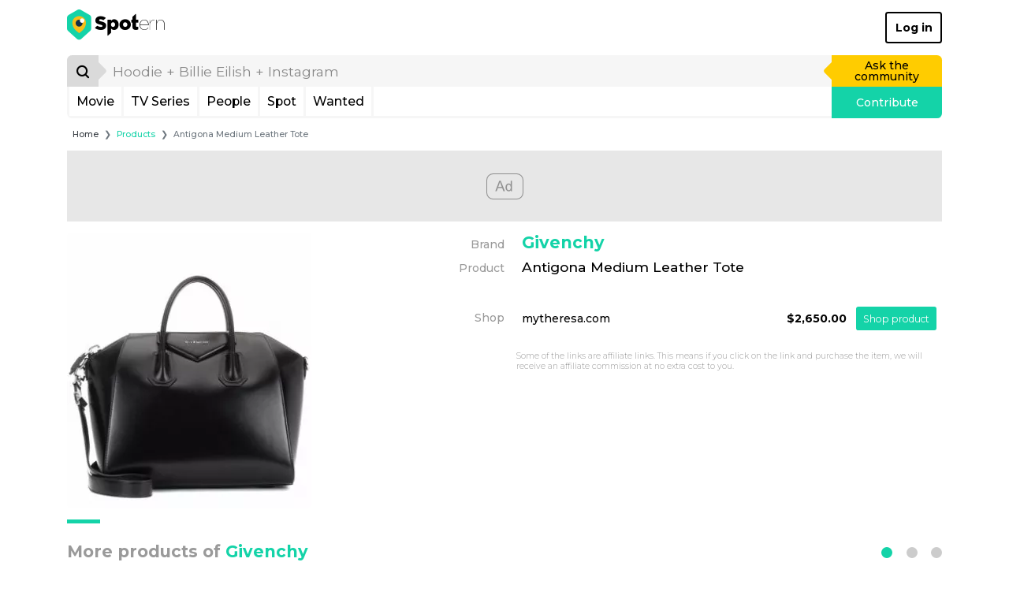

--- FILE ---
content_type: text/html; charset=UTF-8
request_url: https://www.spotern.com/en/product/623613?spotID=387474
body_size: 12062
content:
<!DOCTYPE html>
<html lang="en" class="isDesktop">
<head><meta charset="utf-8"><meta http-equiv="x-ua-compatible" content="IE=edge"><meta name="fo-verify" content="7b8faec0-a27f-4aa3-87aa-1de82b14fe97"><meta name="viewport" content="width=device-width, initial-scale=1, shrink-to-fit=no"><meta name="google-signin-client_id" content="125287020322-dbhcectsbfq8vbrufk6o4v1l73hm44ad.apps.googleusercontent.com"><title>Givenchy - Antigona Medium Leather Tote</title><meta name="theme-color" content="#ffffff"><link rel="canonical" href="https://www.spotern.com/en/product/623613"><link rel="alternate" hreflang="en" href="https://www.spotern.com/en/product/623613"><link rel="alternate" hreflang="fr" href="https://www.spotern.com/fr/product/623613"><link rel="alternate" hreflang="es" href="https://www.spotern.com/es/product/623613"><meta name="description" content="" /><meta property="fb:app_id" content="941856069207438"><meta property="og:site_name" content="Spotern"><meta property="og:title" content="Givenchy - Antigona Medium Leather Tote"><meta property="og:description" content=""><meta property="og:image" content="https://medias.spotern.com/products/w310/623/623613-1676046480.jpg"><meta property="og:url" content="https://www.spotern.com/en/product/623613?spotID=387474"><meta property="og:type" meta-content="website" content="website"><meta name="twitter:card" content="summary"><meta name="twitter:site" content="@Spotern"><meta name="twitter:title" meta-content="Givenchy - Antigona Medium Leather Tote"><meta name="twitter:description" meta-content="" content=""><meta name="twitter:image" meta-content="https://medias.spotern.com/products/w310/623/623613-1676046480.jpg" content="https://medias.spotern.com/products/w310/623/623613-1676046480.jpg"><meta name="p:domain_verify" content="d97625dc2587af44f304c00f063d3734"><meta itemprop="creator" content="Spotern"><meta itemprop="editor" content="Spotern"><meta itemprop="copyrightHolder" content="Spotern"><meta itemprop="provider" content="Spotern"><meta property="article:content_tier" meta-content="free" content="free"><meta property="article:section" meta-content="Culture" content="Culture"><meta itemprop="copyrightYear" meta-content="2026" content="2026"><meta name="google-site-verification" content="5SVlckXjtkYpE14iVxVhP5c2D8H3YxixpbaCk09apfA" /><link rel="preload" href="/build/fonts/Google-Monserrat-latin.750d2e2e.woff2" crossorigin="anonymous" as="font" type="font/woff2"><link rel="preload" href="/build/fonts/spotern-font.8051e4a8.woff" crossorigin="anonymous" as="font" type="font/woff"><link rel="stylesheet" href="/build/app.dc7b58b0.css"><script>
  var _paq = window._paq = window._paq || [];
      _paq.push(['trackPageView']);
  _paq.push(['enableLinkTracking']);
  (function() {
    var u="//analytics.spotern.com/";
    _paq.push(['setTrackerUrl', u+'spotern.php']);
    _paq.push(['setSiteId', '1']);
    _paq.push(['disableAlwaysUseSendBeacon']);
    var d=document, g=d.createElement('script'), s=d.getElementsByTagName('script')[0];
    g.async=true; g.src=u+'spotern.js'; s.parentNode.insertBefore(g,s);
  })();
  window.googletag = window.googletag || {cmd: []};
  window.googletag.cmd.push(function() {
        googletag.pubads().addEventListener('slotOnload', function (event) {
      if (document.body.classList.contains('isDesktop')) {
        // Refresh grid position
        spotern.listMasonry();
      }
    })
  })
</script><link rel="preconnect" crossorigin="crossorigin" href="https://cache.consentframework.com"><script type="text/javascript" src="https://cache.consentframework.com/js/pa/28494/c/4H7NR/stub"></script><script type="text/javascript" src="https://choices.consentframework.com/js/pa/28494/c/4H7NR/cmp" async></script><script type="text/javascript">
        const country = 'US'
        const device = 'desktop'
    </script><script src="/build/runtime.bff6fc2f.js"></script><script src="/build/ads.4d023e02.js"></script><link rel="preconnect" href="https://securepubads.g.doubleclick.net"><script async data-cmp-src="https://securepubads.g.doubleclick.net/tag/js/gpt.js" data-cmp-vendor="755" data-cmp-purposes="1,3,4" data-cmp-purposes-li="2,7,9,10" data-cmp-fallback-src="https://pagead2.googlesyndication.com/tag/js/gpt.js" data-cmp-fallback-vendor="755" data-cmp-fallback-purposes-li="2,7,9,10"></script><script data-cmp-src="initGoogleTag"></script><!-- Ad slots --><script async src="https://pagead2.googlesyndication.com/pagead/js/adsbygoogle.js?client=ca-pub-7022916899150624" crossorigin="anonymous"></script><script type="application/ld+json">
[
    {
        "@context": "https://schema.org",
        "@type": "Organization",
"url": "https://www.spotern.com",
"name": "Spotern",
"logo": "https://www.spotern.com/build/images/logo-bleu-640x340.c7578004.jpg" ,
"sameAs" : [
    "http://www.facebook.com/Spotern",
    "https://www.twitter.com/spotern",
    "https://www.pinterest.com/spotern",
    "https://www.instagram.com/spotern"
]    },
    {
        "@context": "https://schema.org",
        "@type": "WebSite",
        "url": "https://www.spotern.com/",
        "potentialAction": {
            "@type": "SearchAction",
            "target": "https://www.spotern.com/en/search?query={search_term_string}",
            "query-input": "required name=search_term_string"
        }
    }
]
</script></head><body class="isDesktop google-anno-skip">

<div id="device-size-detector"><div id="xs" class="d-block d-sm-none"></div><div id="sm" class="d-none d-sm-block d-md-none"></div><div id="md" class="d-none d-md-block d-lg-none"></div><div id="lg" class="d-none d-lg-block d-xl-none"></div><div id="xl" class="d-none d-xl-block"></div></div><header class="header"><div class="navigation container navigation pb-3 bg-white"><div class="navigation--header d-flex align-items-center justify-content-between"><a href="/en" class="navigation--logo text-decoration-none text-black" aria-label="Spotern" onclick="eventGA('Navigation', 'Clic Home');"><span class="spf spf-spotern-logo"><span class="path1"></span><span class="path2"></span><span class="path3"></span><span class="path4"></span></span><span class="spf spf-spotern-text"></span></a><a href="/en/login" class="navigation--login btn btn-outline-black border-2 fw-bold text-title">Log in</a></div><div class="navigation--body"><form id="desktopSearch" name="desktopSearch" class="navigation--search" action="/en/search" onsubmit="eventGA('Navigation', 'Fait une recherche');"><div class="input-group input-group-lg"><div class="input-group-prepend"><button type="submit" class="input-group-text box-40 p-0 border-0 bg-alto-sp text-black" aria-label="Search"><span class="spf spf-search position-relative"></span></button></div><input id="desktopQuery" type="text" name="query" class="form-control border-0 bg-light" data-placeholder="Hoodie + Billie Eilish + Instagram" placeholder="Hoodie + Billie Eilish + Instagram" aria-label="search" value="" autocomplete="off" onfocus="spotern.searchFocus();" onblur="spotern.searchBlur();" onchange="spotern.searchChange(event);"><div class="input-group-append"><a href="/en/wanted/new" class="input-group-text p-3 border-0 bg-yellow-sp text-black text-decoration-none" onclick="eventGA('Wantedmaker V3', 'Créer un wanted');">Ask the community</a></div></div></form><div class="navigation--bar border border-3 border-light border-top-0 d-flex"><div class="navigation--menulist flex-grow-1 d-flex"><div class="navigation--menulist__content"><div class="navigation--dropdown border-right border-3 border-light"><a href="/en/media/popular?type=movie" class="btn btn-link d-flex align-items-center px-2 h-100 fs-md text-black text-decoration-none rounded-0 text-title">Movie</a></div><div class="navigation--dropdown border-right border-3 border-light"><a href="/en/media/popular?type=tv" class="btn btn-link d-flex align-items-center px-2 h-100 fs-md text-black text-decoration-none rounded-0 text-title">TV Series</a></div><div class="navigation--dropdown border-right border-3 border-light"><a href="/en/people/popular" class="btn btn-link d-flex align-items-center px-2 h-100 fs-md text-black text-decoration-none rounded-0 text-title">People</a></div><div class="navigation--dropdown border-right border-3 border-light"><a href="/en/spot/all" class="btn btn-link d-flex align-items-center px-2 h-100 fs-md text-black text-decoration-none rounded-0 text-title">Spot</a></div><div class="navigation--dropdown border-right border-3 border-light"><a href="/en/wanted/all" class="btn btn-link d-flex align-items-center px-2 h-100 fs-md text-black text-decoration-none rounded-0 text-title">Wanted</a></div></div></div><a href="/en/spot/new" class="navigation--contrib flex-shrink-0 bg-green-sp text-white text-decoration-none" onclick="analyticsEvent('Navigation', 'New spot click')">Contribute</a></div></div></div><div class="maskMenuDesktop"></div></header>
<script type="application/ld+json">
    {
      "@context": "https://schema.org",
      "@type": "BreadcrumbList",
      "itemListElement": [
      {
        "@type": "ListItem",
        "position": 1,
        "name": "Products",
        "item": "https://www.spotern.com/en/product/all"      },
      {
        "@type": "ListItem",
        "position": 2,
        "name": "Antigona Medium Leather Tote"      }]
    }
</script><div class="container fs-xs">
    <nav aria-label="breadcrumb">
    <ol class="breadcrumb mb-2 mb-md-3 ml-md-2">
        <li class="breadcrumb-item"><a href="/en" class="text-dark">Home</a></li>
                <li class="breadcrumb-item" aria-current="page"><a href="/en/product/all" class="text-green-sp">Products</a></li>
                <li class="breadcrumb-item active" aria-current="page">Antigona Medium Leather Tote</li>
            </ol>
    </nav>
</div>
<div class="container"><div class="adsContainer bottom start d-none d-lg-block mb-3 text-center" style="min-height: 90px;"><div id="product-desktop-top" class="adslot"></div></div><div class="listCover row"><div class="col-md-3 col-lg-4 pr-0 mb-3"><div class="d-flex flex-column"><div class="listCover--image d-flex"><div id="product-image" class="align-items-center d-flex w-100"><img src="https://medias.spotern.com/products/w310/623/623613-1676046480.jpg" alt="Antigona Medium Leather Tote" class="img-fluid rounded" /></div></div></div></div><div class="col-md-9 col-lg-8 mb-3"><div class="row"><div class="col-3 text-right text-dusty-sp pt-2 pr-0">
                    Brand
                </div><div class="col-9 mb-2"><a href="/en/brand/12723/givenchy" class="listCover--title fs-xl fw-bold text-title text-green-sp mb-1 pl-2">Givenchy</a></div></div><div class="row mb-5"><div class="col-3 text-right text-dusty-sp pt-1 pr-0">Product</div><div class="col-9"><h1 class="listCover--type fs-lg text-black mb-3 pl-2" title="Antigona&#x20;Medium&#x20;Leather&#x20;Tote">Antigona Medium Leather Tote</h1></div></div><div class="row mb-5"><div class="col-3 text-right text-dusty-sp pr-0" style="margin-top: 0.8rem;">Shop</div><div class="col-9"><div class="pageProduct--list__row hover-light d-flex align-items-center"><div class="pageProduct--list__merchand pl-2"><a href="https://623613.redirect.spotern.com/387474-623613-shop" target="_blank" rel="nofollow noreferrer noopener" class="text-black" onclick="analyticsEvent('Product', 'Product offer click', 'mytheresa.com')"><div class="d-flex align-items-center"><span>mytheresa.com</span></div></a></div><div class="pageProduct--list__price fw-bold">
                                                    $2,650.00
                                                </div><div class="pageProduct--list__button pr-2"><a href="https://623613.redirect.spotern.com/387474-623613-shop" target="_blank" rel="nofollow noreferrer noopener" class="btn btn-sm btn-green-sp" onclick="analyticsEvent('Product', 'Product offer click', 'mytheresa.com')">Shop product</a></div></div></div></div><div class="row mb-5"><div class="col-9 offset-3 fs-xs text-dusty-sp font-weight-light">
                    Some of the links are affiliate links. This means if you click on the link and purchase the item, we will receive an affiliate commission at no extra cost to you.
                </div></div></div></div><div id="slider-product-brand" class="sliderProduct pt-7 pb-2 outside"><div class="sliderProduct--bar" style="background-color: #14D3A8;"></div><div class="sliderProduct--pagination float-right pt-2"></div><h2 class="fs-xl fw-bold mb-2 text-dusty-sp">More products of <span class="text-green-sp">Givenchy</span></h2><div class="sliderProduct--swiper position-relative"><div class="swiper-container"><div class="swiper-wrapper"><div class="itemMedia swiper-slide sliderProduct--slide mb-2 hover-light"><a href="/en/product/799804"  title="Ombre&#x20;pleated&#x20;midi&#x20;leather&#x20;skirt" rel="sponsored nofollow"><div class="image-ratio image-1-1 overflow-hidden rounded border mb-2 bg-transition bg-grey-sp"><div class="w-100 h-100 d-flex align-items-start justify-content-center" style="top: 0; left: 0;"><img data-src="https://medias.spotern.com/products/w310/799/799804-1768292786.jpg" alt="Ombre Pleated Midi Leather Skirt" class="w-100 rounded swiper-lazy" ><div class="iconLazy align-self-center justify-self-center "><div class="iconLazy--logo"><span class="spf spf-logo-0 text-mercury-sp"></span><span class="spf spf-logo-1 text-silver-sp"></span><span class="spf spf-logo-2 text-black"></span><span class="spf spf-logo-3 text-white sp-spin"></span></div></div></div></div></a><p class="itemMedia--name shave-it overflow-hidden fs-sm d-block mb-2 text-black text-title">Om&shy;bre Pleat&shy;ed Mi&shy;di Leather Skirt&nbsp;</p><a href="/en/product/799804" title="Ombre Pleated Midi Leather Skirt" class="btn btn-green-sp w-100">See product</a></div><div class="itemMedia swiper-slide sliderProduct--slide mb-2 hover-light"><a href="/en/product/797714"  title="Denim&#x20;4g&#x20;chain&#x20;ankle&#x20;boots" rel="sponsored nofollow"><div class="image-ratio image-1-1 overflow-hidden rounded border mb-2 bg-transition bg-grey-sp"><div class="w-100 h-100 d-flex align-items-start justify-content-center" style="top: 0; left: 0;"><img data-src="https://medias.spotern.com/products/w310/797/797714-1767357080.jpg" alt="Denim 4G Chain Ankle Boots" class="w-100 rounded swiper-lazy" ><div class="iconLazy align-self-center justify-self-center "><div class="iconLazy--logo"><span class="spf spf-logo-0 text-mercury-sp"></span><span class="spf spf-logo-1 text-silver-sp"></span><span class="spf spf-logo-2 text-black"></span><span class="spf spf-logo-3 text-white sp-spin"></span></div></div></div></div></a><p class="itemMedia--name shave-it overflow-hidden fs-sm d-block mb-2 text-black text-title">Den&shy;im 4G Chain An&shy;kle Boots&nbsp;</p><a href="/en/product/797714" title="Denim 4G Chain Ankle Boots" class="btn btn-green-sp w-100">See product</a></div><div class="itemMedia swiper-slide sliderProduct--slide mb-2 hover-light"><a href="/en/product/797084"  title="Small&#x20;p&#x27;tit&#x20;voyou&#x20;shoulder&#x20;bag" rel="sponsored nofollow"><div class="image-ratio image-1-1 overflow-hidden rounded border mb-2 bg-transition bg-grey-sp"><div class="w-100 h-100 d-flex align-items-start justify-content-center" style="top: 0; left: 0;"><img data-src="https://medias.spotern.com/products/w310/797/797084-1767080986.jpg" alt="Small P&#039;tit Voyou Shoulder Bag" class="w-100 rounded swiper-lazy" ><div class="iconLazy align-self-center justify-self-center "><div class="iconLazy--logo"><span class="spf spf-logo-0 text-mercury-sp"></span><span class="spf spf-logo-1 text-silver-sp"></span><span class="spf spf-logo-2 text-black"></span><span class="spf spf-logo-3 text-white sp-spin"></span></div></div></div></div></a><p class="itemMedia--name shave-it overflow-hidden fs-sm d-block mb-2 text-black text-title">Small P'tit Voy&shy;ou Shoul&shy;der Bag&nbsp;</p><a href="/en/product/797084" title="Small P&#039;tit Voyou Shoulder Bag" class="btn btn-green-sp w-100">See product</a></div><div class="itemMedia swiper-slide sliderProduct--slide mb-2 hover-light"><a href="/en/product/794195"  title="Shearling&#x20;leather&#x20;jacket" rel="sponsored nofollow"><div class="image-ratio image-1-1 overflow-hidden rounded border mb-2 bg-transition bg-grey-sp"><div class="w-100 h-100 d-flex align-items-start justify-content-center" style="top: 0; left: 0;"><img data-src="https://medias.spotern.com/products/w310/794/794195-1765797872.jpg" alt="Shearling Leather Jacket" class="w-100 rounded swiper-lazy" ><div class="iconLazy align-self-center justify-self-center "><div class="iconLazy--logo"><span class="spf spf-logo-0 text-mercury-sp"></span><span class="spf spf-logo-1 text-silver-sp"></span><span class="spf spf-logo-2 text-black"></span><span class="spf spf-logo-3 text-white sp-spin"></span></div></div></div></div></a><p class="itemMedia--name shave-it overflow-hidden fs-sm d-block mb-2 text-black text-title">Shear&shy;ling Leather Jack&shy;et&nbsp;</p><a href="/en/product/794195" title="Shearling Leather Jacket" class="btn btn-green-sp w-100">See product</a></div><div class="itemMedia swiper-slide sliderProduct--slide mb-2 hover-light"><a href="/en/product/793413"  title="Flocked&#x20;stretch&#x20;mesh&#x20;bodysuit" rel="sponsored nofollow"><div class="image-ratio image-1-1 overflow-hidden rounded border mb-2 bg-transition bg-grey-sp"><div class="w-100 h-100 d-flex align-items-start justify-content-center" style="top: 0; left: 0;"><img data-src="https://medias.spotern.com/products/w310/793/793413-1765376279.jpg" alt="Flocked Stretch Mesh Bodysuit" class="w-100 rounded swiper-lazy" ><div class="iconLazy align-self-center justify-self-center "><div class="iconLazy--logo"><span class="spf spf-logo-0 text-mercury-sp"></span><span class="spf spf-logo-1 text-silver-sp"></span><span class="spf spf-logo-2 text-black"></span><span class="spf spf-logo-3 text-white sp-spin"></span></div></div></div></div></a><p class="itemMedia--name shave-it overflow-hidden fs-sm d-block mb-2 text-black text-title">Flocked Stretch Mesh Body&shy;suit&nbsp;</p><a href="/en/product/793413" title="Flocked Stretch Mesh Bodysuit" class="btn btn-green-sp w-100">See product</a></div><div class="itemMedia swiper-slide sliderProduct--slide mb-2 hover-light"><a href="/en/product/790008"  title="Military&#x20;silk&#x20;blend&#x20;denim&#x20;overshirt" rel="sponsored nofollow"><div class="image-ratio image-1-1 overflow-hidden rounded border mb-2 bg-transition bg-grey-sp"><div class="w-100 h-100 d-flex align-items-start justify-content-center" style="top: 0; left: 0;"><img data-src="https://medias.spotern.com/products/w310/790/790008-1764072180.jpg" alt="Military Silk Blend Denim Overshirt" class="w-100 rounded swiper-lazy" ><div class="iconLazy align-self-center justify-self-center "><div class="iconLazy--logo"><span class="spf spf-logo-0 text-mercury-sp"></span><span class="spf spf-logo-1 text-silver-sp"></span><span class="spf spf-logo-2 text-black"></span><span class="spf spf-logo-3 text-white sp-spin"></span></div></div></div></div></a><p class="itemMedia--name shave-it overflow-hidden fs-sm d-block mb-2 text-black text-title">Mil&shy;i&shy;tary Silk Blend Den&shy;im Over&shy;shirt&nbsp;</p><a href="/en/product/790008" title="Military Silk Blend Denim Overshirt" class="btn btn-green-sp w-100">See product</a></div><div class="itemMedia swiper-slide sliderProduct--slide mb-2 hover-light"><a href="/en/product/789999"  title="Military&#x20;silk&#x20;blend&#x20;denim&#x20;overshirt" rel="sponsored nofollow"><div class="image-ratio image-1-1 overflow-hidden rounded border mb-2 bg-transition bg-grey-sp"><div class="w-100 h-100 d-flex align-items-start justify-content-center" style="top: 0; left: 0;"><img data-src="https://medias.spotern.com/products/w310/789/789999-1764071788.jpg" alt="Military Silk Blend Denim Overshirt" class="w-100 rounded swiper-lazy" ><div class="iconLazy align-self-center justify-self-center "><div class="iconLazy--logo"><span class="spf spf-logo-0 text-mercury-sp"></span><span class="spf spf-logo-1 text-silver-sp"></span><span class="spf spf-logo-2 text-black"></span><span class="spf spf-logo-3 text-white sp-spin"></span></div></div></div></div></a><p class="itemMedia--name shave-it overflow-hidden fs-sm d-block mb-2 text-black text-title">Mil&shy;i&shy;tary Silk Blend Den&shy;im Over&shy;shirt&nbsp;</p><a href="/en/product/789999" title="Military Silk Blend Denim Overshirt" class="btn btn-green-sp w-100">See product</a></div><div class="itemMedia swiper-slide sliderProduct--slide mb-2 hover-light"><a href="/en/product/787742"  title="4g&#x20;cotton-blend&#x20;jacquard&#x20;t-shirt" rel="sponsored nofollow"><div class="image-ratio image-1-1 overflow-hidden rounded border mb-2 bg-transition bg-grey-sp"><div class="w-100 h-100 d-flex align-items-start justify-content-center" style="top: 0; left: 0;"><img data-src="https://medias.spotern.com/products/w310/787/787742-1763101484.jpg" alt="4G cotton-blend jacquard T-shirt" class="w-100 rounded swiper-lazy" ><div class="iconLazy align-self-center justify-self-center "><div class="iconLazy--logo"><span class="spf spf-logo-0 text-mercury-sp"></span><span class="spf spf-logo-1 text-silver-sp"></span><span class="spf spf-logo-2 text-black"></span><span class="spf spf-logo-3 text-white sp-spin"></span></div></div></div></div></a><p class="itemMedia--name shave-it overflow-hidden fs-sm d-block mb-2 text-black text-title">4G cot&shy;ton-blend jacquard T-shirt&nbsp;</p><a href="/en/product/787742" title="4G cotton-blend jacquard T-shirt" class="btn btn-green-sp w-100">See product</a></div><div class="itemMedia swiper-slide sliderProduct--slide mb-2 hover-light"><a href="/en/product/786877"  title="Flocked&#x20;stretch-mesh&#x20;bodysuit" rel="sponsored nofollow"><div class="image-ratio image-1-1 overflow-hidden rounded border mb-2 bg-transition bg-grey-sp"><div class="w-100 h-100 d-flex align-items-start justify-content-center" style="top: 0; left: 0;"><img data-src="https://medias.spotern.com/products/w310/786/786877-1762850276.jpg" alt="Flocked Stretch-mesh Bodysuit" class="w-100 rounded swiper-lazy" ><div class="iconLazy align-self-center justify-self-center "><div class="iconLazy--logo"><span class="spf spf-logo-0 text-mercury-sp"></span><span class="spf spf-logo-1 text-silver-sp"></span><span class="spf spf-logo-2 text-black"></span><span class="spf spf-logo-3 text-white sp-spin"></span></div></div></div></div></a><p class="itemMedia--name shave-it overflow-hidden fs-sm d-block mb-2 text-black text-title">Flocked Stretch-mesh Body&shy;suit&nbsp;</p><a href="/en/product/786877" title="Flocked Stretch-mesh Bodysuit" class="btn btn-green-sp w-100">See product</a></div><div class="itemMedia swiper-slide sliderProduct--slide mb-2 hover-light"><a href="/en/product/786550"  title="Square&#x20;sunglasses" rel="sponsored nofollow"><div class="image-ratio image-1-1 overflow-hidden rounded border mb-2 bg-transition bg-grey-sp"><div class="w-100 h-100 d-flex align-items-start justify-content-center" style="top: 0; left: 0;"><img data-src="https://medias.spotern.com/products/w310/786/786550-1762764074.jpg" alt="Square Sunglasses" class="w-100 rounded swiper-lazy" ><div class="iconLazy align-self-center justify-self-center "><div class="iconLazy--logo"><span class="spf spf-logo-0 text-mercury-sp"></span><span class="spf spf-logo-1 text-silver-sp"></span><span class="spf spf-logo-2 text-black"></span><span class="spf spf-logo-3 text-white sp-spin"></span></div></div></div></div></a><p class="itemMedia--name shave-it overflow-hidden fs-sm d-block mb-2 text-black text-title">Square Sun&shy;glass&shy;es&nbsp;</p><a href="/en/product/786550" title="Square Sunglasses" class="btn btn-green-sp w-100">See product</a></div><div class="itemMedia swiper-slide sliderProduct--slide mb-2 hover-light"><a href="/en/product/785228"  title="Nylon&#x20;cargo&#x20;pants" rel="sponsored nofollow"><div class="image-ratio image-1-1 overflow-hidden rounded border mb-2 bg-transition bg-grey-sp"><div class="w-100 h-100 d-flex align-items-start justify-content-center" style="top: 0; left: 0;"><img data-src="https://medias.spotern.com/products/w310/785/785228-1762237527.jpg" alt="Nylon Cargo Pants" class="w-100 rounded swiper-lazy" ><div class="iconLazy align-self-center justify-self-center "><div class="iconLazy--logo"><span class="spf spf-logo-0 text-mercury-sp"></span><span class="spf spf-logo-1 text-silver-sp"></span><span class="spf spf-logo-2 text-black"></span><span class="spf spf-logo-3 text-white sp-spin"></span></div></div></div></div></a><p class="itemMedia--name shave-it overflow-hidden fs-sm d-block mb-2 text-black text-title">Ny&shy;lon Car&shy;go Pants&nbsp;</p><a href="/en/product/785228" title="Nylon Cargo Pants" class="btn btn-green-sp w-100">See product</a></div><div class="itemMedia swiper-slide sliderProduct--slide mb-2 hover-light"><a href="/en/product/785226"  title="Nylon&#x20;short-sleeve&#x20;shirt&#x20;pocket&#x20;shirt" rel="sponsored nofollow"><div class="image-ratio image-1-1 overflow-hidden rounded border mb-2 bg-transition bg-grey-sp"><div class="w-100 h-100 d-flex align-items-start justify-content-center" style="top: 0; left: 0;"><img data-src="https://medias.spotern.com/products/w310/785/785226-1762237420.jpg" alt="Nylon Short-Sleeve Shirt Pocket Shirt" class="w-100 rounded swiper-lazy" ><div class="iconLazy align-self-center justify-self-center "><div class="iconLazy--logo"><span class="spf spf-logo-0 text-mercury-sp"></span><span class="spf spf-logo-1 text-silver-sp"></span><span class="spf spf-logo-2 text-black"></span><span class="spf spf-logo-3 text-white sp-spin"></span></div></div></div></div></a><p class="itemMedia--name shave-it overflow-hidden fs-sm d-block mb-2 text-black text-title">Ny&shy;lon Short-Sleeve Shirt Pock&shy;et Shirt&nbsp;</p><a href="/en/product/785226" title="Nylon Short-Sleeve Shirt Pocket Shirt" class="btn btn-green-sp w-100">See product</a></div><div class="itemMedia swiper-slide sliderProduct--slide mb-2 hover-light"><a href="/en/product/785102"  title="Blue&#x20;4g&#x20;jacquard&#x20;hawaiian&#x20;shirt" rel="sponsored nofollow"><div class="image-ratio image-1-1 overflow-hidden rounded border mb-2 bg-transition bg-grey-sp"><div class="w-100 h-100 d-flex align-items-start justify-content-center" style="top: 0; left: 0;"><img data-src="https://medias.spotern.com/products/w310/785/785102-1762170887.jpg" alt="Blue 4G Jacquard Hawaiian Shirt" class="w-100 rounded swiper-lazy" ><div class="iconLazy align-self-center justify-self-center "><div class="iconLazy--logo"><span class="spf spf-logo-0 text-mercury-sp"></span><span class="spf spf-logo-1 text-silver-sp"></span><span class="spf spf-logo-2 text-black"></span><span class="spf spf-logo-3 text-white sp-spin"></span></div></div></div></div></a><p class="itemMedia--name shave-it overflow-hidden fs-sm d-block mb-2 text-black text-title">Blue 4G Jacquard Hawai&shy;ian Shirt&nbsp;</p><a href="/en/product/785102" title="Blue 4G Jacquard Hawaiian Shirt" class="btn btn-green-sp w-100">See product</a></div><div class="itemMedia swiper-slide sliderProduct--slide mb-2 hover-light"><a href="/en/product/785066"  title="Logo&#x20;plaque&#x20;top&#x20;handle&#x20;bag" rel="sponsored nofollow"><div class="image-ratio image-1-1 overflow-hidden rounded border mb-2 bg-transition bg-grey-sp"><div class="w-100 h-100 d-flex align-items-start justify-content-center" style="top: 0; left: 0;"><img data-src="https://medias.spotern.com/products/w310/785/785066-1762168071.jpg" alt="Logo Plaque Top Handle Bag" class="w-100 rounded swiper-lazy" ><div class="iconLazy align-self-center justify-self-center "><div class="iconLazy--logo"><span class="spf spf-logo-0 text-mercury-sp"></span><span class="spf spf-logo-1 text-silver-sp"></span><span class="spf spf-logo-2 text-black"></span><span class="spf spf-logo-3 text-white sp-spin"></span></div></div></div></div></a><p class="itemMedia--name shave-it overflow-hidden fs-sm d-block mb-2 text-black text-title">Lo&shy;go Plaque Top Han&shy;dle Bag&nbsp;</p><a href="/en/product/785066" title="Logo Plaque Top Handle Bag" class="btn btn-green-sp w-100">See product</a></div><div class="itemMedia swiper-slide sliderProduct--slide mb-2 hover-light"><a href="/en/product/784536"  title="Pink&#x20;college&#x20;logo&#x20;t&#x20;shirt" rel="sponsored nofollow"><div class="image-ratio image-1-1 overflow-hidden rounded border mb-2 bg-transition bg-grey-sp"><div class="w-100 h-100 d-flex align-items-start justify-content-center" style="top: 0; left: 0;"><img data-src="https://medias.spotern.com/products/w310/784/784536-1761888632.jpg" alt="Pink College Logo T Shirt" class="w-100 rounded swiper-lazy" ><div class="iconLazy align-self-center justify-self-center "><div class="iconLazy--logo"><span class="spf spf-logo-0 text-mercury-sp"></span><span class="spf spf-logo-1 text-silver-sp"></span><span class="spf spf-logo-2 text-black"></span><span class="spf spf-logo-3 text-white sp-spin"></span></div></div></div></div></a><p class="itemMedia--name shave-it overflow-hidden fs-sm d-block mb-2 text-black text-title">Pink Col&shy;lege Lo&shy;go T Shirt&nbsp;</p><a href="/en/product/784536" title="Pink College Logo T Shirt" class="btn btn-green-sp w-100">See product</a></div></div></div><div class="sliderProduct--arrow__left"><div class="spf spf-chevron-middle-left"></div></div><div class="sliderProduct--arrow__right"><div class="spf spf-chevron-middle-right"></div></div></div><div class="text-center mb-3 sliderItems--more"><a href="/en/product/all?brand=12723" class="btn btn-outline-black" onclick="analyticsEvent('Product', 'Product brand list click', '{{ productInfos.brandName }}')">SEE ALL PRODUCTS OF <STRONG>GIVENCHY</STRONG></a></div></div><div class="adsContainer bottom start d-none d-lg-block mb-3 text-center" style="min-height: 90px;"><div id="product-desktop-middle" class="adslot lazy-ads-desktop" data-lazy-function="lazyBids"></div></div><div id="slider-product-category" class="sliderProduct pt-7 pb-2 outside"><div class="sliderProduct--bar" style="background-color: #14D3A8;"></div><div class="sliderProduct--pagination float-right pt-2"></div><h2 class="fs-xl fw-bold mb-2 text-dusty-sp">More <span class="text-green-sp">Handbags</span></h2><div class="sliderProduct--swiper position-relative"><div class="swiper-container"><div class="swiper-wrapper"><div class="itemMedia swiper-slide sliderProduct--slide mb-2 hover-light"><a href="/en/product/800761"  title="Lost&#x20;your&#x20;chance&#x20;handbag" rel="sponsored nofollow"><div class="image-ratio image-1-1 overflow-hidden rounded border mb-2 bg-transition bg-grey-sp"><div class="w-100 h-100 d-flex align-items-start justify-content-center" style="top: 0; left: 0;"><img data-src="https://medias.spotern.com/products/w310/800/800761-1768566068.jpg" alt="Lost Your Chance Handbag" class="w-100 rounded swiper-lazy" ><div class="iconLazy align-self-center justify-self-center "><div class="iconLazy--logo"><span class="spf spf-logo-0 text-mercury-sp"></span><span class="spf spf-logo-1 text-silver-sp"></span><span class="spf spf-logo-2 text-black"></span><span class="spf spf-logo-3 text-white sp-spin"></span></div></div></div></div></a><p class="itemMedia--name shave-it overflow-hidden fs-sm d-block mb-2 text-black text-title">Lost Your Chance Hand&shy;bag&nbsp;</p><a href="/en/product/800761" title="Lost Your Chance Handbag" class="btn btn-green-sp w-100">See product</a></div><div class="itemMedia swiper-slide sliderProduct--slide mb-2 hover-light"><a href="/en/product/799927"  title="Geometric&#x20;clutch" rel="sponsored nofollow"><div class="image-ratio image-1-1 overflow-hidden rounded border mb-2 bg-transition bg-grey-sp"><div class="w-100 h-100 d-flex align-items-start justify-content-center" style="top: 0; left: 0;"><img data-src="https://medias.spotern.com/products/w310/799/799927-1768308508.jpg" alt="Geometric Clutch" class="w-100 rounded swiper-lazy" ><div class="iconLazy align-self-center justify-self-center "><div class="iconLazy--logo"><span class="spf spf-logo-0 text-mercury-sp"></span><span class="spf spf-logo-1 text-silver-sp"></span><span class="spf spf-logo-2 text-black"></span><span class="spf spf-logo-3 text-white sp-spin"></span></div></div></div></div></a><p class="itemMedia--name shave-it overflow-hidden fs-sm d-block mb-2 text-black text-title">Geo&shy;met&shy;ric Clutch&nbsp;</p><a href="/en/product/799927" title="Geometric Clutch" class="btn btn-green-sp w-100">See product</a></div><div class="itemMedia swiper-slide sliderProduct--slide mb-2 hover-light"><a href="/en/product/763892"  title="F1&#x20;movie&#x20;brad&#x20;pitt&#x20;green&#x20;bag" rel="sponsored nofollow"><div class="image-ratio image-1-1 overflow-hidden rounded border mb-2 bg-transition bg-grey-sp"><div class="w-100 h-100 d-flex align-items-start justify-content-center" style="top: 0; left: 0;"><img data-src="https://medias.spotern.com/products/w310/763/763892-1768030386.jpg" alt="F1 Movie Brad Pitt Green Bag" class="w-100 rounded swiper-lazy" ><div class="iconLazy align-self-center justify-self-center "><div class="iconLazy--logo"><span class="spf spf-logo-0 text-mercury-sp"></span><span class="spf spf-logo-1 text-silver-sp"></span><span class="spf spf-logo-2 text-black"></span><span class="spf spf-logo-3 text-white sp-spin"></span></div></div></div></div></a><p class="itemMedia--name shave-it overflow-hidden fs-sm d-block mb-2 text-black text-title">F1 Movie Brad Pitt Green Bag&nbsp;</p><a href="/en/product/763892" title="F1 Movie Brad Pitt Green Bag" class="btn btn-green-sp w-100">See product</a></div><div class="itemMedia swiper-slide sliderProduct--slide mb-2 hover-light"><a href="/en/product/798228"  title="Women&#x27;s&#x20;designer&#x20;leather&#x20;wallet&#x20;zippy" rel="sponsored nofollow"><div class="image-ratio image-1-1 overflow-hidden rounded border mb-2 bg-transition bg-grey-sp"><div class="w-100 h-100 d-flex align-items-start justify-content-center" style="top: 0; left: 0;"><img data-src="https://medias.spotern.com/products/w310/798/798228-1767642626.jpg" alt="Women&#039;s Designer Leather Wallet Zippy" class="w-100 rounded swiper-lazy" ><div class="iconLazy align-self-center justify-self-center "><div class="iconLazy--logo"><span class="spf spf-logo-0 text-mercury-sp"></span><span class="spf spf-logo-1 text-silver-sp"></span><span class="spf spf-logo-2 text-black"></span><span class="spf spf-logo-3 text-white sp-spin"></span></div></div></div></div></a><p class="itemMedia--name shave-it overflow-hidden fs-sm d-block mb-2 text-black text-title">Wom&shy;en's De&shy;sign&shy;er Leather Wal&shy;let Zip&shy;py&nbsp;</p><a href="/en/product/798228" title="Women&#039;s Designer Leather Wallet Zippy" class="btn btn-green-sp w-100">See product</a></div><div class="itemMedia swiper-slide sliderProduct--slide mb-2 hover-light"><a href="/en/product/797046"  title="Nala&#x20;mini&#x20;pleated&#x20;metallic&#x20;leather&#x20;clutch&#x20;bag" rel="sponsored nofollow"><div class="image-ratio image-1-1 overflow-hidden rounded border mb-2 bg-transition bg-grey-sp"><div class="w-100 h-100 d-flex align-items-start justify-content-center" style="top: 0; left: 0;"><img data-src="https://medias.spotern.com/products/w310/797/797046-1767076055.jpg" alt="Nala Mini Pleated Metallic Leather Clutch Bag" class="w-100 rounded swiper-lazy" ><div class="iconLazy align-self-center justify-self-center "><div class="iconLazy--logo"><span class="spf spf-logo-0 text-mercury-sp"></span><span class="spf spf-logo-1 text-silver-sp"></span><span class="spf spf-logo-2 text-black"></span><span class="spf spf-logo-3 text-white sp-spin"></span></div></div></div></div></a><p class="itemMedia--name shave-it overflow-hidden fs-sm d-block mb-2 text-black text-title">Nala Mi&shy;ni Pleat&shy;ed Metal&shy;lic Leather Clutch Bag&nbsp;</p><a href="/en/product/797046" title="Nala Mini Pleated Metallic Leather Clutch Bag" class="btn btn-green-sp w-100">See product</a></div><div class="itemMedia swiper-slide sliderProduct--slide mb-2 hover-light"><a href="/en/product/796555"  title="Fonteyn&#x20;clutch&#x20;pythonskin&#x20;handbag" rel="sponsored nofollow"><div class="image-ratio image-1-1 overflow-hidden rounded border mb-2 bg-transition bg-grey-sp"><div class="w-100 h-100 d-flex align-items-start justify-content-center" style="top: 0; left: 0;"><img data-src="https://medias.spotern.com/products/w310/796/796555-1766745543.jpg" alt="Fonteyn Clutch Pythonskin Handbag" class="w-100 rounded swiper-lazy" ><div class="iconLazy align-self-center justify-self-center "><div class="iconLazy--logo"><span class="spf spf-logo-0 text-mercury-sp"></span><span class="spf spf-logo-1 text-silver-sp"></span><span class="spf spf-logo-2 text-black"></span><span class="spf spf-logo-3 text-white sp-spin"></span></div></div></div></div></a><p class="itemMedia--name shave-it overflow-hidden fs-sm d-block mb-2 text-black text-title">Fonteyn Clutch Python&shy;skin Hand&shy;bag&nbsp;</p><a href="/en/product/796555" title="Fonteyn Clutch Pythonskin Handbag" class="btn btn-green-sp w-100">See product</a></div><div class="itemMedia swiper-slide sliderProduct--slide mb-2 hover-light"><a href="/en/product/796141"  title="Tequila&#x20;crystal&#x20;embellished&#x20;clutch" rel="sponsored nofollow"><div class="image-ratio image-1-1 overflow-hidden rounded border mb-2 bg-transition bg-grey-sp"><div class="w-100 h-100 d-flex align-items-start justify-content-center" style="top: 0; left: 0;"><img data-src="https://medias.spotern.com/products/w310/796/796141-1766497307.jpg" alt="Tequila Crystal Embellished Clutch" class="w-100 rounded swiper-lazy" ><div class="iconLazy align-self-center justify-self-center "><div class="iconLazy--logo"><span class="spf spf-logo-0 text-mercury-sp"></span><span class="spf spf-logo-1 text-silver-sp"></span><span class="spf spf-logo-2 text-black"></span><span class="spf spf-logo-3 text-white sp-spin"></span></div></div></div></div></a><p class="itemMedia--name shave-it overflow-hidden fs-sm d-block mb-2 text-black text-title">Tequi&shy;la Crys&shy;tal Em&shy;bell&shy;ished Clutch&nbsp;</p><a href="/en/product/796141" title="Tequila Crystal Embellished Clutch" class="btn btn-green-sp w-100">See product</a></div><div class="itemMedia swiper-slide sliderProduct--slide mb-2 hover-light"><a href="/en/product/796035"  title="Lemon&#x20;clutch" rel="sponsored nofollow"><div class="image-ratio image-1-1 overflow-hidden rounded border mb-2 bg-transition bg-grey-sp"><div class="w-100 h-100 d-flex align-items-start justify-content-center" style="top: 0; left: 0;"><img data-src="https://medias.spotern.com/products/w310/796/796035-1766492038.jpg" alt="Lemon Clutch" class="w-100 rounded swiper-lazy" ><div class="iconLazy align-self-center justify-self-center "><div class="iconLazy--logo"><span class="spf spf-logo-0 text-mercury-sp"></span><span class="spf spf-logo-1 text-silver-sp"></span><span class="spf spf-logo-2 text-black"></span><span class="spf spf-logo-3 text-white sp-spin"></span></div></div></div></div></a><p class="itemMedia--name shave-it overflow-hidden fs-sm d-block mb-2 text-black text-title">Lemon Clutch&nbsp;</p><a href="/en/product/796035" title="Lemon Clutch" class="btn btn-green-sp w-100">See product</a></div><div class="itemMedia swiper-slide sliderProduct--slide mb-2 hover-light"><a href="/en/product/796030"  title="Leopard&#x20;print&#x20;ring&#x20;detail&#x20;clutch" rel="sponsored nofollow"><div class="image-ratio image-1-1 overflow-hidden rounded border mb-2 bg-transition bg-grey-sp"><div class="w-100 h-100 d-flex align-items-start justify-content-center" style="top: 0; left: 0;"><img data-src="https://medias.spotern.com/products/w310/796/796030-1766491754.jpg" alt="Leopard Print Ring Detail Clutch" class="w-100 rounded swiper-lazy" ><div class="iconLazy align-self-center justify-self-center "><div class="iconLazy--logo"><span class="spf spf-logo-0 text-mercury-sp"></span><span class="spf spf-logo-1 text-silver-sp"></span><span class="spf spf-logo-2 text-black"></span><span class="spf spf-logo-3 text-white sp-spin"></span></div></div></div></div></a><p class="itemMedia--name shave-it overflow-hidden fs-sm d-block mb-2 text-black text-title">Leop&shy;ard Print Ring De&shy;tail Clutch&nbsp;</p><a href="/en/product/796030" title="Leopard Print Ring Detail Clutch" class="btn btn-green-sp w-100">See product</a></div><div class="itemMedia swiper-slide sliderProduct--slide mb-2 hover-light"><a href="/en/product/795674"  title="Marylin" rel="sponsored nofollow"><div class="image-ratio image-1-1 overflow-hidden rounded border mb-2 bg-transition bg-grey-sp"><div class="w-100 h-100 d-flex align-items-start justify-content-center" style="top: 0; left: 0;"><img data-src="https://medias.spotern.com/products/w310/795/795674-1766391627.jpg" alt="Marylin" class="w-100 rounded swiper-lazy" ><div class="iconLazy align-self-center justify-self-center "><div class="iconLazy--logo"><span class="spf spf-logo-0 text-mercury-sp"></span><span class="spf spf-logo-1 text-silver-sp"></span><span class="spf spf-logo-2 text-black"></span><span class="spf spf-logo-3 text-white sp-spin"></span></div></div></div></div></a><p class="itemMedia--name shave-it overflow-hidden fs-sm d-block mb-2 text-black text-title">Marylin&nbsp;</p><a href="/en/product/795674" title="Marylin" class="btn btn-green-sp w-100">See product</a></div><div class="itemMedia swiper-slide sliderProduct--slide mb-2 hover-light"><a href="/en/product/792613"  title="Leather&#x20;handbag" rel="sponsored nofollow"><div class="image-ratio image-1-1 overflow-hidden rounded border mb-2 bg-transition bg-grey-sp"><div class="w-100 h-100 d-flex align-items-start justify-content-center" style="top: 0; left: 0;"><img data-src="https://medias.spotern.com/products/w310/792/792613-1765041535.jpg" alt="Leather Handbag" class="w-100 rounded swiper-lazy" ><div class="iconLazy align-self-center justify-self-center "><div class="iconLazy--logo"><span class="spf spf-logo-0 text-mercury-sp"></span><span class="spf spf-logo-1 text-silver-sp"></span><span class="spf spf-logo-2 text-black"></span><span class="spf spf-logo-3 text-white sp-spin"></span></div></div></div></div></a><p class="itemMedia--name shave-it overflow-hidden fs-sm d-block mb-2 text-black text-title">Leather Hand&shy;bag&nbsp;</p><a href="/en/product/792613" title="Leather Handbag" class="btn btn-green-sp w-100">See product</a></div><div class="itemMedia swiper-slide sliderProduct--slide mb-2 hover-light"><a href="/en/product/792151"  title="A&#x20;matte&#x20;b&#x00E9;ton&#x20;porosus&#x20;crocodile&#x20;kelly&#x20;cut" rel="sponsored nofollow"><div class="image-ratio image-1-1 overflow-hidden rounded border mb-2 bg-transition bg-grey-sp"><div class="w-100 h-100 d-flex align-items-start justify-content-center" style="top: 0; left: 0;"><img data-src="https://medias.spotern.com/products/w310/792/792151-1764853716.jpg" alt="A Matte Béton Porosus Crocodile Kelly Cut" class="w-100 rounded swiper-lazy" ><div class="iconLazy align-self-center justify-self-center "><div class="iconLazy--logo"><span class="spf spf-logo-0 text-mercury-sp"></span><span class="spf spf-logo-1 text-silver-sp"></span><span class="spf spf-logo-2 text-black"></span><span class="spf spf-logo-3 text-white sp-spin"></span></div></div></div></div></a><p class="itemMedia--name shave-it overflow-hidden fs-sm d-block mb-2 text-black text-title">A Mat&shy;te Bé&shy;ton Poro&shy;sus Croc&shy;o&shy;dile Kel&shy;ly Cut&nbsp;</p><a href="/en/product/792151" title="A Matte Béton Porosus Crocodile Kelly Cut" class="btn btn-green-sp w-100">See product</a></div><div class="itemMedia swiper-slide sliderProduct--slide mb-2 hover-light"><a href="/en/product/791764"  title="Raffia&#x20;clutch" rel="sponsored nofollow"><div class="image-ratio image-1-1 overflow-hidden rounded border mb-2 bg-transition bg-grey-sp"><div class="w-100 h-100 d-flex align-items-start justify-content-center" style="top: 0; left: 0;"><img data-src="https://medias.spotern.com/products/w310/791/791764-1764749416.jpg" alt="Raffia Clutch" class="w-100 rounded swiper-lazy" ><div class="iconLazy align-self-center justify-self-center "><div class="iconLazy--logo"><span class="spf spf-logo-0 text-mercury-sp"></span><span class="spf spf-logo-1 text-silver-sp"></span><span class="spf spf-logo-2 text-black"></span><span class="spf spf-logo-3 text-white sp-spin"></span></div></div></div></div></a><p class="itemMedia--name shave-it overflow-hidden fs-sm d-block mb-2 text-black text-title">Raf&shy;fia Clutch&nbsp;</p><a href="/en/product/791764" title="Raffia Clutch" class="btn btn-green-sp w-100">See product</a></div><div class="itemMedia swiper-slide sliderProduct--slide mb-2 hover-light"><a href="/en/product/788041"  title="Le&#x20;marais&#x20;backpack" rel="sponsored nofollow"><div class="image-ratio image-1-1 overflow-hidden rounded border mb-2 bg-transition bg-grey-sp"><div class="w-100 h-100 d-flex align-items-start justify-content-center" style="top: 0; left: 0;"><img data-src="https://medias.spotern.com/products/w310/788/788041-1763234176.jpg" alt="Le Marais backpack" class="w-100 rounded swiper-lazy" ><div class="iconLazy align-self-center justify-self-center "><div class="iconLazy--logo"><span class="spf spf-logo-0 text-mercury-sp"></span><span class="spf spf-logo-1 text-silver-sp"></span><span class="spf spf-logo-2 text-black"></span><span class="spf spf-logo-3 text-white sp-spin"></span></div></div></div></div></a><p class="itemMedia--name shave-it overflow-hidden fs-sm d-block mb-2 text-black text-title">Le Marais back&shy;pack&nbsp;</p><a href="/en/product/788041" title="Le Marais backpack" class="btn btn-green-sp w-100">See product</a></div><div class="itemMedia swiper-slide sliderProduct--slide mb-2 hover-light"><a href="/en/product/787809"  title="Pochette&#x20;monogram&#x20;bag" rel="sponsored nofollow"><div class="image-ratio image-1-1 overflow-hidden rounded border mb-2 bg-transition bg-grey-sp"><div class="w-100 h-100 d-flex align-items-start justify-content-center" style="top: 0; left: 0;"><img data-src="https://medias.spotern.com/products/w310/787/787809-1763106021.jpg" alt="Pochette Monogram Bag" class="w-100 rounded swiper-lazy" ><div class="iconLazy align-self-center justify-self-center "><div class="iconLazy--logo"><span class="spf spf-logo-0 text-mercury-sp"></span><span class="spf spf-logo-1 text-silver-sp"></span><span class="spf spf-logo-2 text-black"></span><span class="spf spf-logo-3 text-white sp-spin"></span></div></div></div></div></a><p class="itemMedia--name shave-it overflow-hidden fs-sm d-block mb-2 text-black text-title">Pochette Mono&shy;gram Bag&nbsp;</p><a href="/en/product/787809" title="Pochette Monogram Bag" class="btn btn-green-sp w-100">See product</a></div></div></div><div class="sliderProduct--arrow__left"><div class="spf spf-chevron-middle-left"></div></div><div class="sliderProduct--arrow__right"><div class="spf spf-chevron-middle-right"></div></div></div><div class="text-center mb-3 sliderItems--more"><a href="/en/product/all?category=119" class="btn btn-outline-black" onclick="analyticsEvent('Product', 'Product category list click', '{{ categoryName }}')">SEE ALL <STRONG>HANDBAGS</STRONG></a></div></div><div class="adsContainer bottom start d-none d-lg-block mb-3 text-center" style="min-height: 100px;"><div id="product-desktop-brand" class="adslot lazy-ads-desktop" data-lazy-function="lazyBids"></div></div><div id="slider-product-bestseller" class="sliderProduct pt-7 pb-2 outside"><div class="sliderProduct--bar" style="background-color: #14D3A8;"></div><div class="sliderProduct--pagination float-right pt-2"></div><h2 class="fs-xl fw-bold mb-2 text-green-sp">Best sales at this moment</h2><div class="sliderProduct--swiper position-relative"><div class="swiper-container"><div class="swiper-wrapper"><div class="itemMedia swiper-slide sliderProduct--slide mb-2 hover-light"><a href="/en/product/799402"  title="His&#x20;and&#x20;hers&#x20;tessa&#x20;thompson&#x20;blue&#x20;silk&#x20;blouse" rel="sponsored nofollow"><div class="image-ratio image-1-1 overflow-hidden rounded border mb-2 bg-transition bg-grey-sp"><div class="w-100 h-100 d-flex align-items-start justify-content-center" style="top: 0; left: 0;"><img data-src="https://medias.spotern.com/products/w310/799/799402-1768053850.jpg" alt="His and Hers Tessa Thompson Blue Silk Blouse" class="w-100 rounded swiper-lazy" ><div class="iconLazy align-self-center justify-self-center "><div class="iconLazy--logo"><span class="spf spf-logo-0 text-mercury-sp"></span><span class="spf spf-logo-1 text-silver-sp"></span><span class="spf spf-logo-2 text-black"></span><span class="spf spf-logo-3 text-white sp-spin"></span></div></div></div></div></a><p class="itemMedia--name shave-it overflow-hidden fs-sm d-block mb-2 text-black text-title">His and Hers Tes&shy;sa Thomp&shy;son Blue Silk Blouse&nbsp;</p><a href="/en/product/799402" title="His and Hers Tessa Thompson Blue Silk Blouse" class="btn btn-green-sp w-100">See product</a></div><div class="itemMedia swiper-slide sliderProduct--slide mb-2 hover-light"><a href="/en/product/799382"  title="His&#x20;and&#x20;hers&#x20;2026&#x20;tessa&#x20;thompson&#x20;blue&#x20;silk&#x20;blouse" rel="sponsored nofollow"><div class="image-ratio image-1-1 overflow-hidden rounded border mb-2 bg-transition bg-grey-sp"><div class="w-100 h-100 d-flex align-items-start justify-content-center" style="top: 0; left: 0;"><img data-src="https://medias.spotern.com/products/w310/799/799382-1769086646.jpg" alt="His and Hers 2026 Tessa Thompson Blue Silk Blouse" class="w-100 rounded swiper-lazy" ><div class="iconLazy align-self-center justify-self-center "><div class="iconLazy--logo"><span class="spf spf-logo-0 text-mercury-sp"></span><span class="spf spf-logo-1 text-silver-sp"></span><span class="spf spf-logo-2 text-black"></span><span class="spf spf-logo-3 text-white sp-spin"></span></div></div></div></div></a><p class="itemMedia--name shave-it overflow-hidden fs-sm d-block mb-2 text-black text-title">His and Hers 2026 Tes&shy;sa Thomp&shy;son Blue Silk Blouse&nbsp;</p><a href="/en/product/799382" title="His and Hers 2026 Tessa Thompson Blue Silk Blouse" class="btn btn-green-sp w-100">See product</a></div><div class="itemMedia swiper-slide sliderProduct--slide mb-2 hover-light"><a href="/en/product/788348"  title="Floral&#x20;corset&#x20;ruffle&#x20;mini&#x20;dress" rel="sponsored nofollow"><div class="image-ratio image-1-1 overflow-hidden rounded border mb-2 bg-transition bg-grey-sp"><div class="w-100 h-100 d-flex align-items-start justify-content-center" style="top: 0; left: 0;"><img data-src="https://medias.spotern.com/products/w310/788/788348-1763443144.jpg" alt="Floral Corset Ruffle Mini Dress" class="w-100 rounded swiper-lazy" ><div class="iconLazy align-self-center justify-self-center "><div class="iconLazy--logo"><span class="spf spf-logo-0 text-mercury-sp"></span><span class="spf spf-logo-1 text-silver-sp"></span><span class="spf spf-logo-2 text-black"></span><span class="spf spf-logo-3 text-white sp-spin"></span></div></div></div></div></a><p class="itemMedia--name shave-it overflow-hidden fs-sm d-block mb-2 text-black text-title">Flo&shy;ral Corset Ruf&shy;fle Mi&shy;ni Dress&nbsp;</p><a href="/en/product/788348" title="Floral Corset Ruffle Mini Dress" class="btn btn-green-sp w-100">See product</a></div><div class="itemMedia swiper-slide sliderProduct--slide mb-2 hover-light"><a href="/en/product/740618"  title="Pearl&#x20;link&#x20;necklace" rel="sponsored nofollow"><div class="image-ratio image-1-1 overflow-hidden rounded border mb-2 bg-transition bg-grey-sp"><div class="w-100 h-100 d-flex align-items-start justify-content-center" style="top: 0; left: 0;"><img data-src="https://medias.spotern.com/products/w310/740/740618-1739772710.jpg" alt="Pearl Link Necklace" class="w-100 rounded swiper-lazy" ><div class="iconLazy align-self-center justify-self-center "><div class="iconLazy--logo"><span class="spf spf-logo-0 text-mercury-sp"></span><span class="spf spf-logo-1 text-silver-sp"></span><span class="spf spf-logo-2 text-black"></span><span class="spf spf-logo-3 text-white sp-spin"></span></div></div></div></div></a><p class="itemMedia--name shave-it overflow-hidden fs-sm d-block mb-2 text-black text-title">Pearl Link Neck&shy;lace&nbsp;</p><a href="/en/product/740618" title="Pearl Link Necklace" class="btn btn-green-sp w-100">See product</a></div><div class="itemMedia swiper-slide sliderProduct--slide mb-2 hover-light"><a href="/en/product/792058"  title="Dextera&#x20;necklace" rel="sponsored nofollow"><div class="image-ratio image-1-1 overflow-hidden rounded border mb-2 bg-transition bg-grey-sp"><div class="w-100 h-100 d-flex align-items-start justify-content-center" style="top: 0; left: 0;"><img data-src="https://medias.spotern.com/products/w310/792/792058-1764835528.jpg" alt="Dextera Necklace" class="w-100 rounded swiper-lazy" ><div class="iconLazy align-self-center justify-self-center "><div class="iconLazy--logo"><span class="spf spf-logo-0 text-mercury-sp"></span><span class="spf spf-logo-1 text-silver-sp"></span><span class="spf spf-logo-2 text-black"></span><span class="spf spf-logo-3 text-white sp-spin"></span></div></div></div></div></a><p class="itemMedia--name shave-it overflow-hidden fs-sm d-block mb-2 text-black text-title">Dex&shy;tera Neck&shy;lace&nbsp;</p><a href="/en/product/792058" title="Dextera Necklace" class="btn btn-green-sp w-100">See product</a></div><div class="itemMedia swiper-slide sliderProduct--slide mb-2 hover-light"><a href="/en/product/797095"  title="Sunglasses&#x20;square&#x20;shape" rel="sponsored nofollow"><div class="image-ratio image-1-1 overflow-hidden rounded border mb-2 bg-transition bg-grey-sp"><div class="w-100 h-100 d-flex align-items-start justify-content-center" style="top: 0; left: 0;"><img data-src="https://medias.spotern.com/products/w310/797/797095-1767081750.jpg" alt="Sunglasses Square Shape" class="w-100 rounded swiper-lazy" ><div class="iconLazy align-self-center justify-self-center "><div class="iconLazy--logo"><span class="spf spf-logo-0 text-mercury-sp"></span><span class="spf spf-logo-1 text-silver-sp"></span><span class="spf spf-logo-2 text-black"></span><span class="spf spf-logo-3 text-white sp-spin"></span></div></div></div></div></a><p class="itemMedia--name shave-it overflow-hidden fs-sm d-block mb-2 text-black text-title">Sun&shy;glass&shy;es Square Shape&nbsp;</p><a href="/en/product/797095" title="Sunglasses Square Shape" class="btn btn-green-sp w-100">See product</a></div><div class="itemMedia swiper-slide sliderProduct--slide mb-2 hover-light"><a href="/en/product/747012"  title="Bow&#x20;pendant&#x20;necklace" rel="sponsored nofollow"><div class="image-ratio image-1-1 overflow-hidden rounded border mb-2 bg-transition bg-grey-sp"><div class="w-100 h-100 d-flex align-items-start justify-content-center" style="top: 0; left: 0;"><img data-src="https://i.imgur.com/sCUsXNb.png" alt="Bow Pendant Necklace" class="w-100 rounded swiper-lazy" ><div class="iconLazy align-self-center justify-self-center "><div class="iconLazy--logo"><span class="spf spf-logo-0 text-mercury-sp"></span><span class="spf spf-logo-1 text-silver-sp"></span><span class="spf spf-logo-2 text-black"></span><span class="spf spf-logo-3 text-white sp-spin"></span></div></div></div></div></a><p class="itemMedia--name shave-it overflow-hidden fs-sm d-block mb-2 text-black text-title">Bow Pen&shy;dant Neck&shy;lace&nbsp;</p><a href="/en/product/747012" title="Bow Pendant Necklace" class="btn btn-green-sp w-100">See product</a></div><div class="itemMedia swiper-slide sliderProduct--slide mb-2 hover-light"><a href="/en/product/792233"  title="Tortoise&#x20;shell&#x20;glasses&#x20;9852" rel="sponsored nofollow"><div class="image-ratio image-1-1 overflow-hidden rounded border mb-2 bg-transition bg-grey-sp"><div class="w-100 h-100 d-flex align-items-start justify-content-center" style="top: 0; left: 0;"><img data-src="https://medias.spotern.com/products/w310/792/792233-1764866657.jpg" alt="Tortoise Shell Glasses 9852" class="w-100 rounded swiper-lazy" ><div class="iconLazy align-self-center justify-self-center "><div class="iconLazy--logo"><span class="spf spf-logo-0 text-mercury-sp"></span><span class="spf spf-logo-1 text-silver-sp"></span><span class="spf spf-logo-2 text-black"></span><span class="spf spf-logo-3 text-white sp-spin"></span></div></div></div></div></a><p class="itemMedia--name shave-it overflow-hidden fs-sm d-block mb-2 text-black text-title">Tor&shy;toise Shell Glass&shy;es 9852&nbsp;</p><a href="/en/product/792233" title="Tortoise Shell Glasses 9852" class="btn btn-green-sp w-100">See product</a></div><div class="itemMedia swiper-slide sliderProduct--slide mb-2 hover-light"><a href="/en/product/799812"  title="Ollice&#x20;sunglasses" rel="sponsored nofollow"><div class="image-ratio image-1-1 overflow-hidden rounded border mb-2 bg-transition bg-grey-sp"><div class="w-100 h-100 d-flex align-items-start justify-content-center" style="top: 0; left: 0;"><img data-src="https://medias.spotern.com/products/w310/799/799812-1768293201.jpg" alt="Ollice Sunglasses" class="w-100 rounded swiper-lazy" ><div class="iconLazy align-self-center justify-self-center "><div class="iconLazy--logo"><span class="spf spf-logo-0 text-mercury-sp"></span><span class="spf spf-logo-1 text-silver-sp"></span><span class="spf spf-logo-2 text-black"></span><span class="spf spf-logo-3 text-white sp-spin"></span></div></div></div></div></a><p class="itemMedia--name shave-it overflow-hidden fs-sm d-block mb-2 text-black text-title">Ol&shy;lice Sun&shy;glass&shy;es&nbsp;</p><a href="/en/product/799812" title="Ollice Sunglasses" class="btn btn-green-sp w-100">See product</a></div><div class="itemMedia swiper-slide sliderProduct--slide mb-2 hover-light"><a href="/en/product/472223"  title="Evol&#x20;love&#x20;swing&#x20;couple" rel="sponsored nofollow"><div class="image-ratio image-1-1 overflow-hidden rounded border mb-2 bg-transition bg-grey-sp"><div class="w-100 h-100 d-flex align-items-start justify-content-center" style="top: 0; left: 0;"><img data-src="https://medias.spotern.com/products/w310/472/472223-1577274984.jpg" alt="EVOL LOVE SWING COUPLE" class="w-100 rounded swiper-lazy" ><div class="iconLazy align-self-center justify-self-center "><div class="iconLazy--logo"><span class="spf spf-logo-0 text-mercury-sp"></span><span class="spf spf-logo-1 text-silver-sp"></span><span class="spf spf-logo-2 text-black"></span><span class="spf spf-logo-3 text-white sp-spin"></span></div></div></div></div></a><p class="itemMedia--name shave-it overflow-hidden fs-sm d-block mb-2 text-black text-title">EVOL LOVE SWING COU&shy;PLE&nbsp;</p><a href="/en/product/472223" title="EVOL LOVE SWING COUPLE" class="btn btn-green-sp w-100">See product</a></div><div class="itemMedia swiper-slide sliderProduct--slide mb-2 hover-light"><a href="/en/product/800593"  title="His&#x20;and&#x20;hers&#x20;s01&#x20;tessa&#x20;thompson&#x20;blue&#x20;blouse" rel="sponsored nofollow"><div class="image-ratio image-1-1 overflow-hidden rounded border mb-2 bg-transition bg-grey-sp"><div class="w-100 h-100 d-flex align-items-start justify-content-center" style="top: 0; left: 0;"><img data-src="https://medias.spotern.com/products/w310/800/800593-1768545155.jpg" alt="His and Hers S01 Tessa Thompson Blue Blouse" class="w-100 rounded swiper-lazy" ><div class="iconLazy align-self-center justify-self-center "><div class="iconLazy--logo"><span class="spf spf-logo-0 text-mercury-sp"></span><span class="spf spf-logo-1 text-silver-sp"></span><span class="spf spf-logo-2 text-black"></span><span class="spf spf-logo-3 text-white sp-spin"></span></div></div></div></div></a><p class="itemMedia--name shave-it overflow-hidden fs-sm d-block mb-2 text-black text-title">His and Hers S01 Tes&shy;sa Thomp&shy;son Blue Blouse&nbsp;</p><a href="/en/product/800593" title="His and Hers S01 Tessa Thompson Blue Blouse" class="btn btn-green-sp w-100">See product</a></div><div class="itemMedia swiper-slide sliderProduct--slide mb-2 hover-light"><a href="/en/product/799446"  title="Sweater&#x20;knit&#x20;striped&#x20;red&#x20;cotton&#x20;crewneck&#x20;large" rel="sponsored nofollow"><div class="image-ratio image-1-1 overflow-hidden rounded border mb-2 bg-transition bg-grey-sp"><div class="w-100 h-100 d-flex align-items-start justify-content-center" style="top: 0; left: 0;"><img data-src="https://medias.spotern.com/products/w310/799/799446-1768202562.jpg" alt="Sweater Knit Striped Red Cotton Crewneck Large" class="w-100 rounded swiper-lazy" ><div class="iconLazy align-self-center justify-self-center "><div class="iconLazy--logo"><span class="spf spf-logo-0 text-mercury-sp"></span><span class="spf spf-logo-1 text-silver-sp"></span><span class="spf spf-logo-2 text-black"></span><span class="spf spf-logo-3 text-white sp-spin"></span></div></div></div></div></a><p class="itemMedia--name shave-it overflow-hidden fs-sm d-block mb-2 text-black text-title">Sweater Knit Striped Red Cot&shy;ton Crew&shy;neck Large&nbsp;</p><a href="/en/product/799446" title="Sweater Knit Striped Red Cotton Crewneck Large" class="btn btn-green-sp w-100">See product</a></div><div class="itemMedia swiper-slide sliderProduct--slide mb-2 hover-light"><a href="/en/product/593199"  title="Ex-o-fit&#x20;hi&#x20;men&#x27;s&#x20;shoes" rel="sponsored nofollow"><div class="image-ratio image-1-1 overflow-hidden rounded border mb-2 bg-transition bg-grey-sp"><div class="w-100 h-100 d-flex align-items-start justify-content-center" style="top: 0; left: 0;"><img data-src="https://medias.spotern.com/products/w310/593/593199-1655278972.jpg" alt="EX-O-FIT Hi Men&#039;s Shoes" class="w-100 rounded swiper-lazy" ><div class="iconLazy align-self-center justify-self-center "><div class="iconLazy--logo"><span class="spf spf-logo-0 text-mercury-sp"></span><span class="spf spf-logo-1 text-silver-sp"></span><span class="spf spf-logo-2 text-black"></span><span class="spf spf-logo-3 text-white sp-spin"></span></div></div></div></div></a><p class="itemMedia--name shave-it overflow-hidden fs-sm d-block mb-2 text-black text-title">EX-O-FIT Hi Men's Shoes&nbsp;</p><a href="/en/product/593199" title="EX-O-FIT Hi Men&#039;s Shoes" class="btn btn-green-sp w-100">See product</a></div><div class="itemMedia swiper-slide sliderProduct--slide mb-2 hover-light"><a href="/en/product/590655"  title="Amazon&#x20;essentials&#x20;men&#x27;s&#x20;long-sleeve&#x20;100&#x25;&#x20;cotton&#x20;rib&#x20;knit&#x20;shaker&#x20;crewneck&#x20;sweater,&#x20;camel,&#x20;small" rel="sponsored nofollow"><div class="image-ratio image-1-1 overflow-hidden rounded border mb-2 bg-transition bg-grey-sp"><div class="w-100 h-100 d-flex align-items-start justify-content-center" style="top: 0; left: 0;"><img data-src="https://medias.spotern.com/products/w310/590/590655-1645382521.jpg" alt="Amazon Essentials Men&#039;s Long-Sleeve 100% Cotton Rib Knit Shaker Crewneck Sweater, Camel, Small" class="w-100 rounded swiper-lazy" ><div class="iconLazy align-self-center justify-self-center "><div class="iconLazy--logo"><span class="spf spf-logo-0 text-mercury-sp"></span><span class="spf spf-logo-1 text-silver-sp"></span><span class="spf spf-logo-2 text-black"></span><span class="spf spf-logo-3 text-white sp-spin"></span></div></div></div></div></a><p class="itemMedia--name shave-it overflow-hidden fs-sm d-block mb-2 text-black text-title">Ama&shy;zon Es&shy;sen&shy;tials Men's Long-Sleeve 100% Cot&shy;ton Rib Knit Shak&shy;er Crew&shy;neck Sweater, Camel, Small&nbsp;</p><a href="/en/product/590655" title="Amazon Essentials Men&#039;s Long-Sleeve 100% Cotton Rib Knit Shaker Crewneck Sweater, Camel, Small" class="btn btn-green-sp w-100">See product</a></div><div class="itemMedia swiper-slide sliderProduct--slide mb-2 hover-light"><a href="/en/product/799535"  title="57mm&#x20;aviator&#x20;sunglasses" rel="sponsored nofollow"><div class="image-ratio image-1-1 overflow-hidden rounded border mb-2 bg-transition bg-grey-sp"><div class="w-100 h-100 d-flex align-items-start justify-content-center" style="top: 0; left: 0;"><img data-src="https://medias.spotern.com/products/w310/799/799535-1768223048.jpg" alt="57mm Aviator Sunglasses" class="w-100 rounded swiper-lazy" ><div class="iconLazy align-self-center justify-self-center "><div class="iconLazy--logo"><span class="spf spf-logo-0 text-mercury-sp"></span><span class="spf spf-logo-1 text-silver-sp"></span><span class="spf spf-logo-2 text-black"></span><span class="spf spf-logo-3 text-white sp-spin"></span></div></div></div></div></a><p class="itemMedia--name shave-it overflow-hidden fs-sm d-block mb-2 text-black text-title">57mm Avi&shy;a&shy;tor Sun&shy;glass&shy;es&nbsp;</p><a href="/en/product/799535" title="57mm Aviator Sunglasses" class="btn btn-green-sp w-100">See product</a></div></div></div><div class="sliderProduct--arrow__left"><div class="spf spf-chevron-middle-left"></div></div><div class="sliderProduct--arrow__right"><div class="spf spf-chevron-middle-right"></div></div></div><div class="text-center mb-3 sliderItems--more"><a href="/en/spot/bestseller" class="btn btn-outline-black" onclick="analyticsEvent('Product', 'Product bestseller list click'')">SEE ALL BESTSELLER ITEMS ON SPOTERN</a></div></div><div class="adsContainer bottom start d-none d-lg-block mb-3 text-center" style="min-height: 100px;"><div id="product-desktop-bottom" class="adslot lazy-ads-desktop" data-lazy-function="lazyBids"></div></div></div><div class="footer--prev position-relative"><div class="footer--prev__bg position-absolute w-100 h-100"><div class="w-50 h-100 bg-green-sp"></div><div class="w-50 h-100 bg-skyblue-sp"></div></div><div class="container py-7"><div class="row"><div class="col-6 pl-7"><div id="footerCarousel" class="swiper-container w-100 h-100"><div class="swiper-wrapper"><div class="swiper-slide"><div class="d-flex flex-column h-100"><h1 class="fw-bold mb-4 text-white flex-grow-0">
                                        Watch it & get it !
                                    </h1><p class="fs-lg mb-2 text-white flex-grow-1">
                                        More than <span class="fw-bold">350 000 products spotted</span> by the community                                    </p><img data-src="https://medias.spotern.com/uploads/page/Footer/EN/NoTimeToDie-EN.png" alt="Watch it &amp; get it !" class="swiper-lazy w-100 mb-2 flex-grow-0"><div class="flex-grow-0"><a href="/en/search" target="_self" class="btn btn-white">Search for a product</a></div></div></div><div class="swiper-slide"><div class="d-flex flex-column h-100"><h1 class="fw-bold mb-4 text-white flex-grow-0">
                                        Watch it & get it !
                                    </h1><p class="fs-lg mb-2 text-white flex-grow-1">
                                        More than <span class="fw-bold">350 000 products spotted</span> by the community                                    </p><img data-src="https://medias.spotern.com/uploads/page/Footer/EN/Succession-EN.png" alt="Watch it &amp; get it !" class="swiper-lazy w-100 mb-2 flex-grow-0"><div class="flex-grow-0"><a href="/en/search" target="_self" class="btn btn-white">Search for a product</a></div></div></div><div class="swiper-slide"><div class="d-flex flex-column h-100"><h1 class="fw-bold mb-4 text-white flex-grow-0">
                                        Watch it & get it !
                                    </h1><p class="fs-lg mb-2 text-white flex-grow-1">
                                        More than <span class="fw-bold">350 000 products spotted</span> by the community                                    </p><img data-src="https://medias.spotern.com/uploads/page/Footer/EN/TheLastofUs-EN.png" alt="Watch it &amp; get it !" class="swiper-lazy w-100 mb-2 flex-grow-0"><div class="flex-grow-0"><a href="/en/search" target="_self" class="btn btn-white">Search for a product</a></div></div></div><div class="swiper-slide"><div class="d-flex flex-column h-100"><h1 class="fw-bold mb-4 text-white flex-grow-0">
                                        Watch it & get it !
                                    </h1><p class="fs-lg mb-2 text-white flex-grow-1">
                                        More than <span class="fw-bold">350 000 products spotted</span> by the community                                    </p><img data-src="https://medias.spotern.com/uploads/page/Footer/EN/TheMaskedSinger-EN.png" alt="Watch it &amp; get it !" class="swiper-lazy w-100 mb-2 flex-grow-0"><div class="flex-grow-0"><a href="/en/search" target="_self" class="btn btn-white">Search for a product</a></div></div></div></div></div></div><div class="col-6 pl-7"><div class="d-flex flex-column h-100"><h1 class="fw-bold mb-4 flex-grow-0">
                            Earn Money!
                        </h1><p class="fs-lg mb-2 flex-grow-1"><span class="fw-bold">504239 € earned</span> since 2017                        </p><img data-src="https://medias.spotern.com/uploads/page/footer-earn-money.png" alt="Earn Money!" class="vanilla-lazy w-100 mb-2 flex-grow-0"><div class="flex-grow-0"><a href="/en/premium" target="_self" class="btn btn-white">How to earn money?</a></div></div></div></div></div></div><footer class="footer"><div class="container py-9"><div class="row flex-nowrap"><div class="col d-none d-lg-block"><a href="/en" class="footer--logo text-decoration-none text-black" onclick="eventGA('Navigation', 'Clic Home');" aria-label="Spotern"><span class="spf spf-spotern-logo"><span class="path1"></span><span class="path2"></span><span class="path3"></span><span class="path4"></span></span><span class="spf spf-spotern-text"></span></a></div><div class="col"><h4 class="fw-bold mb-7">Spotern</h4><p class="mb-3"><a href="/en/about" class="fs-md text-grey-sp" title="About&#x20;us">


About&nbsp;us
        
                                                        </a></p><p class="mb-3"><a href="/en/legal" class="fs-md text-grey-sp" title="Legal&#x20;notice">


Legal&nbsp;notice
        
                                                        </a></p><p class="mb-3"><a href="/en/privacy" class="fs-md text-grey-sp" title="Privacy&#x20;policy">


Privacy&nbsp;policy
        
                                                        </a></p><p class="mb-3"><a href="/en/contact" class="fs-md text-grey-sp" title="Contact">Contact</a></p><p class="mb-3"><a href="/en/faq" class="fs-md text-grey-sp" title="FAQ">FAQ</a></p><p class="mb-3"><a href="/en/presse" class="fs-md text-grey-sp" title="Press">Press</a></p><p class="mb-3"><a href="https://play.google.com/store/apps/details?id=com.spotern" target="_blank" rel="nofollow noreferrer" aria-label="Android application"><img src="/build/images/google-play-badge_en.be395da0.svg" alt="" class="mw-100" onclick="eventGA('Navigation', 'Footer click Playstore');" width="135" height="40"></a></p><p class="mb-0"><a href="https://itunes.apple.com/fr/app/spotern-watch-it-get-it/id1269594635" target="_blank" rel="nofollow noreferrer" aria-label="iOS application"><img src="/build/images/app_store_badge_en.09f338ac.svg" alt="" class="mw-100" onclick="eventGA('Navigation', 'Footer click Applestore');" width="135" height="40"></a></p></div><div class="col"><h4 class="fw-bold mb-7">Explore</h4><p class="mb-3"><a href="/en/search?mediaType=movie" class="fs-md text-grey-sp" title="Movie">Movie</a></p><p class="mb-3"><a href="/en/search?mediaType=tv" class="fs-md text-grey-sp" title="TV&#x20;Series">TV Series</a></p><p class="mb-3"><a href="/en/search?mediaType=show" class="fs-md text-grey-sp" title="TV&#x20;Shows">TV Shows</a></p><p class="mb-3"><a href="/en/search?mediaType=video" class="fs-md text-grey-sp" title="Music&#x20;video">Music video</a></p><p class="mb-3"><a href="/en/people/all" class="fs-md text-grey-sp" title="Celebrity">Celebrity</a></p><p class="mb-3"><a href="/en/search?productType=fashion&amp;items=product" class="fs-md text-grey-sp" title="Fashion">Fashion</a></p><p class="mb-3 text-grey-sp">&minus;</p><p class="mb-3"><a href="/en/challenge" class="fs-md text-grey-sp" title="Challenge">Challenge</a></p><p class="mb-3"><a href="/en/premium" class="fs-md text-grey-sp" title="Premium&#x20;Account">Premium Account</a></p></div><div class="col"><h4 class="fw-bold mb-7">Language</h4><select class="custom-select custom-select-lg w-auto bg-light border-alto-sp border border-2 text-grey-sp" onchange="location.href = this.value" aria-label="Language" onclick="spotern.setPrefferedLanguage(false);"><option value="https://www.spotern.com/fr/product/623613">French</option><option value="https://www.spotern.com/en/product/623613" selected>English</option><option value="https://www.spotern.com/es/product/623613">Spanish</option></select></div><div class="col"><h4 class="fw-bold mb-7">Follow us</h4><p class="mb-3"><a href="//www.facebook.com/Spotern" target="_blank" class="fs-md text-grey-sp" title="Facebook" rel="noopener noreferrer" onclick="eventGA('Navigation', 'Footer facebook');"><span class="spf spf-facebook-square mr-2"></span>Facebook</a></p><p class="mb-3"><a href="//www.instagram.com/spoternoff" target="_blank" class="fs-md text-grey-sp" title="Instagram" rel="noopener noreferrer" onclick="eventGA('Navigation', 'Footer instagram');"><span class="spf spf-instagram mr-2"></span>Instagram</a></p><p class="mb-3"><a href="//www.pinterest.com/spotern" target="_blank" class="fs-md text-grey-sp" title="Pinterest" rel="noopener noreferrer" onclick="eventGA('Navigation', 'Footer pinterest');"><span class="spf spf-pinterest-square mr-2"></span>Pinterest</a></p><p class="mb-3"><a href="//twitter.com/Spotern" target="_blank" class="fs-md text-grey-sp" title="Twitter" rel="noopener noreferrer" onclick="eventGA('Navigation', 'Footer twitter');"><span class="spf spf-twitter-square mr-2"></span>Twitter</a></p><p class="mb-3"><a href="//www.linkedin.com/company/3332699" target="_blank" class="fs-md text-grey-sp" title="LinkedIn" rel="noopener noreferrer" onclick="eventGA('Navigation', 'Footer linkedin');"><span class="spf spf-linkedin-square mr-2"></span>LinkedIn</a></p></div></div></div></footer><div class="container-fluid footer--bar flex-shrink-0 flex-grow-0"><div class="row flex-nowrap"><div class="col bg-green-sp"></div><div class="col bg-yellow-sp"></div><div class="col bg-pinkred-sp"></div><div class="col bg-blue-sp"></div><div class="col bg-skyblue-sp"></div></div></div>
<div id="behaviourModal"><div id="googleLoginText" class="d-none">Sign in with Google</div><div id="googleSigninText" class="d-none">Continue with Google</div><div id="warningLoginModal" class="modal fade" tabindex="-1" role="dialog" aria-labelledby="warningLoginModal" aria-hidden="true" onclick="eventGA('Utilisateur', 'Popin Close', 'warningLoginModal');"><div class="modal-dialog modal-lg modal-dialog-centered"><div class="modal-content border-0"><div class="modal-body pl-4 py-6 with-border border-green-sp"><ul class="nav nav-pills flex-row flex-nowrap align-items-center justify-content-end mb-3" id="pills-tab" role="tablist"><li class="flex-grow-1 fw-bold h5 mb-0" id="loginSignupTitle"><p class="pushSignup mb-0">Join us and be part of Spotern!</p><p class="pushLogin mb-0" style="display: none;">Log in</p></li><li class="nav-item flex-shrink-0 d-none"><a class="nav-link h-auto active" id="pills-login-tab" data-toggle="pill" href="#pills-login" role="tab" aria-controls="pills-login" aria-selected="true"><span class="position-relative">Log in</span></a></li><li class="nav-item flex-shrink-0"><a class="nav-link h-auto" id="pills-signup-tab" data-toggle="pill" href="#pills-signup" role="tab" aria-controls="pills-signup" aria-selected="false"><span class="position-relative">Sign up</span></a></li></ul><div id="loginSignupText"><p class="warningNonAffiliatedModal fs-n mb-0" style="display: none;"><span id="resellerNameLogin"></span>&nbsp;is not one of our partner. To see this product, you have to login.</p><p class="warningWishlistModal fs-n mb-0" style="display: none;">You need to be connected to add a product to your wishlist</p><p class="followPeopleModal fs-n mb-0" style="display: none;">You need to be connected to follow<span id="peopleNameLogin"></span></p><p class="followMediaModal fs-n mb-0" style="display: none;">You need to be connected to follow<span id="mediaTitleLogin"></span></p></div><div class="tab-content register" id="pills-tabContent"><div class="tab-pane fade show active" id="pills-login" role="tabpanel" aria-labelledby="pills-login-tab"><div class="d-flex justify-content-between flex-wrap mt-6"><fb:login-button scope="public_profile,email" onlogin="pageRegister.checkLoginState()" data-size="large" data-button-type="continue_with" data-auto-logout-link="false" data-use-continue-as="false" class="fb-login-button mb-4 mr-1" onclick="eventGA('Utilisateur', 'Login Facebook');"></fb:login-button><div id="googleLoginDesktopModal" class="googleSigninButton mb-4 ml-1 border-shadow rounded" onclick="eventGA('Utilisateur', 'Login Google');"></div></div><form class="mt-3" action="/en/login" method="post" name="login_form" onsubmit="$('#login_form_login').attr('disabled', true);"><div class="register--field mb-4"><label for="login_form_email" class="required">Email *</label><div class="signup-error"></div><input type="email" id="login_form_email" name="_username" required="required" placeholder="Email *" class="mb-4 bg-light form-control" autocomplete="off" onblur="pageRegister.checkEmailLogin(event)"><div id="errorCheckEmailLogin" class="d-none">Email doesn't exist</div></div><div class="register--field mb-4"><label for="login_form_password" class="required float-left">Password *</label><input type="password" id="login_form_password" name="_password" required="required" placeholder="Password *" class="bg-light mb-2 form-control" minlength="8" autocomplete="current-password"><a href="#" class="parametersForm--field--password text-green-sp mt-2 fs-xs text-decoration-none" data-toggle="modal" data-target="#forgetPasswordModal" data-dismiss="modal" aria-label="Close">Forgotten password</a></div><input type="hidden" id="login_form_modal" name="login_form[modal]" value="modal"><div class="register--field fs-xs mb-4 ml-6">* Required fields</div><div class="text-center mb-4"><button type="button" class="btn btn-outline-green-sp btn-lg mr-3" data-dismiss="modal" onclick="eventGA('Utilisateur', 'Popin Close', 'warningLoginModal');">No thanks</button><button type="submit" id="login_form_login" name="login_form[login]" class="btn btn-green-sp btn-lg btn-spinner" onclick="eventGA('Utilisateur', 'Login');">Log in <span class="spinner-border spinner-border-sm"></span></button></div></form></div><div class="tab-pane fade" id="pills-signup" role="tabpanel" aria-labelledby="pills-signup-tab"><div class="d-flex justify-content-between flex-wrap mt-6"><fb:login-button scope="public_profile,email" onlogin="pageRegister.checkLoginState()" data-size="large" data-button-type="continue_with" data-auto-logout-link="false" data-use-continue-as="false" class="fb-login-button mb-4 mr-1"></fb:login-button><div id="googleSigninDesktopModal" class="googleSigninButton mb-4 ml-1 border-shadow rounded" onclick="eventGA('Utilisateur', 'Inscription Google');"></div></div><form class="mt-3" action="/en/signup" method="POST" name="signup_form" onsubmit="$('#signup_form_signup').attr('disabled', true);"><div class="register--field mb-4"><input type="text" id="signup_form_lastname" name="signup_form[lastname]" required="required" placeholder="Lastname *" class="bg-light form-control"></div><div class="register--field mb-4"><input type="text" id="signup_form_firstname" name="signup_form[firstname]" required="required" placeholder="Firstname *" class="bg-light form-control"></div><div class="register--field mb-4"><div class="signup-error"></div><input type="email" id="signup_form_email" name="signup_form[email]" required="required" placeholder="Email *" onblur="pageRegister.checkEmailSignup(event)" autocomplete="off" class="bg-light form-control"><div id="errorCheckEmailSignup" class="d-none">This email adress is already used.</div></div><div class="register--field mb-4"><input type="text" id="signup_form_username" name="signup_form[username]" required="required" placeholder="Username *" class="bg-light form-control" autocomplete="off"></div><div class="register--field mb-4"><input type="password" id="signup_form_password" name="signup_form[password]" required="required" placeholder="Password *" class="bg-light form-control" autocomplete="new-password" minlength="8"></div><input type="hidden" id="signup_form_language" name="signup_form[language]" value="en"><div class="register--field fs-xs mb-4">* Required fields</div><div class="text-center mb-4"><button type="button" class="btn btn-outline-green-sp btn-lg mr-3" data-dismiss="modal" onclick="eventGA('Utilisateur', 'Popin Close', 'warningLoginModal');">No thanks</button><button type="submit" id="signup_form_signup" name="signup_form[signup]" class="btn btn-green-sp btn-lg btn-spinner" onclick="eventGA('Utilisateur', 'Inscription');">Sign up <span class="spinner-border spinner-border-sm"></span></button></div></form></div></div></div></div></div></div><div class="modal" id="forgetPasswordModal" tabindex="-1" role="dialog" aria-labelledby="forgetPasswordModal" aria-hidden="true" onclick="eventGA('Utilisateur', 'Popin Close', 'forgetPasswordModal');"><div class="modal-dialog modal-dialog-centered" role="document"><div class="modal-content border-0"><div class="modal-body p-4" style="border-left: 20px solid #14D3A8; border-radius: 0.3rem;"><form action="/en/login" name="password_form" method="post" onsubmit="$('#password_form_submit').attr('disabled', true);"><button type="button" class="close" data-dismiss="modal" aria-label="Close" onclick="eventGA('Utilisateur', 'Popin Close', 'forgetPasswordModal');"><span class="spf spf-close rounded-circle icon-30" aria-hidden="true"></span></button><h2 class="modal-title h5 fw-bold mb-4">Reset password</h2><label for="password_form_email" class="required">Email *</label><input type="email" id="password_form_email" name="password_form[email]" required="required" placeholder="Email" class="bg-light mb-2 form-control" autocomplete="new-password"><div class="fs-xs mt-0 mb-4">* Required fields</div><button type="button" data-dismiss="modal" aria-label="Cancel" class="btn btn-outline-green-sp btn-lg mr-3 mb-2" onclick="eventGA('Utilisateur', 'Popin Close', 'forgetPasswordModal');">Cancel</button><button type="submit" id="password_form_submit" name="password_form[submit]" class="btn btn-green-sp btn-lg text-center btn-spinner mb-2" onclick="eventGA('Utilisateur', 'Mot de passe perdu');">Validate <span class="spinner-border spinner-border-sm"></span></button></form></div></div></div></div><div id="followMediaModal" class="modal fade" tabindex="-1" role="dialog" aria-labelledby="followMediaModal" aria-hidden="true" onclick="eventGA('Utilisateur', 'Popin Close', 'followMediaModal');"><div class="modal-dialog modal-lg modal-dialog-centered"><div class="modal-content border-0"><div class=""><div class="modal-body with-border border--sp"><img src="https://medias.spotern.com/uploads/modal/DRIVE.png" srcset="https://medias.spotern.com/uploads/modal/DRIVE.png 1x, https://medias.spotern.com/uploads/modal/DRIVE%402x.png 2x" alt="DRIVE" class="illustrationModal"><button type="button" class="close mt-3 mr-5" data-dismiss="modal" aria-label="Close" onclick="eventGA('Utilisateur', 'Popin Close', 'followMediaModal');"><span class="spf spf-close rounded-circle icon-30 rounded-circle" aria-hidden="true"></span></button><div class="fw-bold h5 mb-7 mt-3 pr-10">Login to personalized your account</div><div class="pr-10"><span id="mediaTitle"></span></div><div class="my-3 pr-10"><button type="button" class="btn btn--sp bln-lg" onclick="setTimeout(function() {spotern.showModal('login', 'en')}, 500)" data-dismiss="modal">Log in</button></div></div></div></div></div></div><div id="followPeopleModal" class="modal fade" tabindex="-1" role="dialog" aria-labelledby="followPeopleModal" aria-hidden="true" onclick="eventGA('Utilisateur', 'Popin Close', 'followPeopleModal');"><div class="modal-dialog modal-lg modal-dialog-centered"><div class="modal-content border-0"><div class=""><div class="modal-body with-border border--sp"><img src="https://medias.spotern.com/uploads/modal/DRIVE.png" srcset="https://medias.spotern.com/uploads/modal/DRIVE.png 1x, https://medias.spotern.com/uploads/modal/DRIVE%402x.png 2x" alt="DRIVE" class="illustrationModal"><button type="button" class="close mt-3 mr-5" data-dismiss="modal" aria-label="Close" onclick="eventGA('Utilisateur', 'Popin Close', 'followPeopleModal');"><span class="spf spf-close rounded-circle icon-30 rounded-circle" aria-hidden="true"></span></button><div class="fw-bold h5 mb-7 mt-3 pr-10">Login to personalized your account</div><div class="my-3 pr-10"><button type="button" class="btn btn--sp bln-lg" onclick="setTimeout(function() {spotern.showModal('login', 'en')}, 500)" data-dismiss="modal">Log in</button></div></div></div></div></div></div><div id="warningWishlistModal" class="modal fade" tabindex="-1" role="dialog" aria-labelledby="warningWishlistModal" aria-hidden="true" onclick="eventGA('Utilisateur', 'Popin Close', 'warningWishlistModal');"><div class="modal-dialog modal-lg modal-dialog-centered"><div class="modal-content border-0"><div class=""><div class="modal-body with-border border-green-sp"><img src="https://medias.spotern.com/uploads/modal/SACS_SEX_CITY.png" srcset="https://medias.spotern.com/uploads/modal/SACS_SEX_CITY.png 1x, https://medias.spotern.com/uploads/modal/SACS_SEX_CITY%402x.png 2x" alt="SACS_SEX_CITY" class="illustrationModal"><button type="button" class="close mt-3 mr-5" data-dismiss="modal" aria-label="Close" onclick="eventGA('Utilisateur', 'Popin Close', 'warningWishlistModal');"><span class="spf spf-close rounded-circle icon-30" aria-hidden="true"></span></button><div class="fw-bold h5 mb-7 mt-3 pr-10">Login to add product to your wishlist</div><div class="pr-10">You need to be connected to add a product to your wishlist</div><div class="my-3 pr-10"><button type="button" class="btn btn-green-sp bln-lg" onclick="setTimeout(function() {spotern.showModal('login', 'en')}, 500)" data-dismiss="modal">Log in</button></div></div></div></div></div></div><div id="warningNonAffiliatedModal" class="modal fade" tabindex="-1" role="dialog" aria-labelledby="warningNonAffiliatedModal" aria-hidden="true" onclick="eventGA('Utilisateur', 'Popin Close', 'warningNonAffiliatedModal');"><div class="modal-dialog modal-lg modal-dialog-centered"><div class="modal-content border-0"><div class=""><div class="modal-body with-border border-green-sp"><img src="https://medias.spotern.com/uploads/modal/SACS_SEX_CITY.png" srcset="https://medias.spotern.com/uploads/modal/SACS_SEX_CITY.png 1x, https://medias.spotern.com/uploads/modal/SACS_SEX_CITY%402x.png 2x" alt="SACS_SEX_CITY" class="illustrationModal"><button type="button" class="close mt-3 mr-5" data-dismiss="modal" aria-label="Close" onclick="eventGA('Utilisateur', 'Popin Close', 'warningNonAffiliatedModal');"><span class="spf spf-close rounded-circle icon-30 rounded-circle" aria-hidden="true"></span></button><div class="fw-bold h5 mb-7 mt-3 pr-10">You have to login to buy this product</div><div class="pr-10"><span id="resellerName"></span>is not one of our partner. To see this product, you have to login.</div><div class="my-3 pr-10"><button type="button" class="btn btn-green-sp bln-lg" onclick="setTimeout(function() {spotern.showModal('login', 'en')}, 500)" data-dismiss="modal">Login</button></div></div></div></div></div></div><div id="languageModal" class="modal fade" tabindex="-1" role="dialog" aria-labelledby="languageModal" aria-hidden="true"><div class="modal-dialog modal-lg modal-dialog-centered"><div class="modal-content border-0"><div class=""><div class="modal-body with-border border-green-sp"><button type="button" class="close mt-3 mr-5" data-dismiss="modal" aria-label="Close" onclick="spotern.setPrefferedLanguage(false);"><span class="spf spf-close rounded-circle icon-30 rounded-circle" aria-hidden="true"></span></button><div class="fw-bold h5 mb-7 mt-3 pr-10">Welcome to Spotern!</div><div class="pr-10">Perhaps English would be more suitable to fully enjoy our website.</div><div class="my-3 pr-10"><button type="button" class="btn btn-pinkred-sp bln-lg mr-3" onclick="spotern.setPrefferedLanguage(false);" data-dismiss="modal">Refuse</button><a href="https://www.spotern.com/en/product/623613" class="btn btn-green-sp bln-lg" onclick="analyticsEvent('Navigation', 'Language modal', 'Change language to en')">Accept</a></div><div class="pr-10"><p>You can change the language at any time by clicking on the language option at the bottom of the page.</p><p>Enjoy!</p></div></div></div></div></div></div></div>
<div id="flashBag" class="flashBag"></div>

<div id="fb-root"></div>


    
        
        <script>
                const lazyAds = true
        const languages = ['en','fr','es']
        const route = 'product'
        const pageParams = {"_locale":"en","id":623613};
        var sessionModalCount = 0;
        var sessionModalHistory = [];
    </script>
    <script src="/build/app.379c1748.js"></script>
        <script src="/build/page-register.bf4d4973.js"></script>
                                
    <script src="/build/page-product.f916c402.js"></script>

</body>
</html>


--- FILE ---
content_type: text/html; charset=utf-8
request_url: https://www.google.com/recaptcha/api2/aframe
body_size: 267
content:
<!DOCTYPE HTML><html><head><meta http-equiv="content-type" content="text/html; charset=UTF-8"></head><body><script nonce="gz3pue74z36uLHwhojcTZg">/** Anti-fraud and anti-abuse applications only. See google.com/recaptcha */ try{var clients={'sodar':'https://pagead2.googlesyndication.com/pagead/sodar?'};window.addEventListener("message",function(a){try{if(a.source===window.parent){var b=JSON.parse(a.data);var c=clients[b['id']];if(c){var d=document.createElement('img');d.src=c+b['params']+'&rc='+(localStorage.getItem("rc::a")?sessionStorage.getItem("rc::b"):"");window.document.body.appendChild(d);sessionStorage.setItem("rc::e",parseInt(sessionStorage.getItem("rc::e")||0)+1);localStorage.setItem("rc::h",'1769148959488');}}}catch(b){}});window.parent.postMessage("_grecaptcha_ready", "*");}catch(b){}</script></body></html>